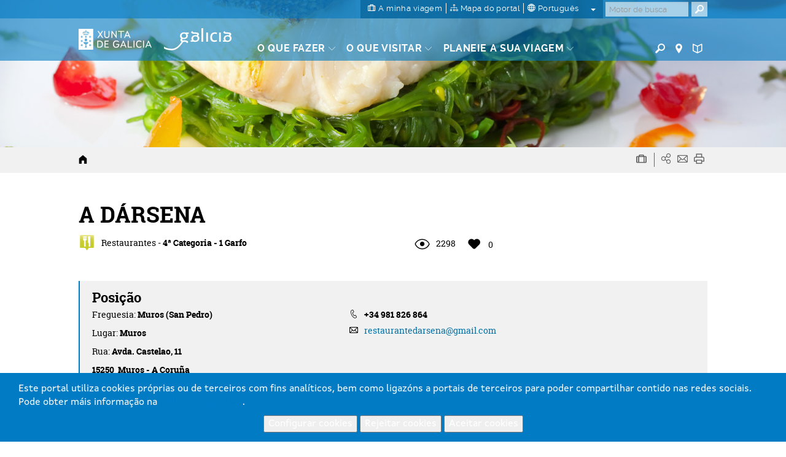

--- FILE ---
content_type: text/html; charset=utf-8
request_url: https://www.google.com/recaptcha/api2/anchor?ar=1&k=6LcbPg8UAAAAAI-tWxJ4SprqEH5cnYqvjTiMo5cz&co=aHR0cHM6Ly93d3cudHVyaXNtby5nYWw6NDQz&hl=pt&v=PoyoqOPhxBO7pBk68S4YbpHZ&size=normal&anchor-ms=20000&execute-ms=30000&cb=5df3s14ziy35
body_size: 49611
content:
<!DOCTYPE HTML><html dir="ltr" lang="pt"><head><meta http-equiv="Content-Type" content="text/html; charset=UTF-8">
<meta http-equiv="X-UA-Compatible" content="IE=edge">
<title>reCAPTCHA</title>
<style type="text/css">
/* cyrillic-ext */
@font-face {
  font-family: 'Roboto';
  font-style: normal;
  font-weight: 400;
  font-stretch: 100%;
  src: url(//fonts.gstatic.com/s/roboto/v48/KFO7CnqEu92Fr1ME7kSn66aGLdTylUAMa3GUBHMdazTgWw.woff2) format('woff2');
  unicode-range: U+0460-052F, U+1C80-1C8A, U+20B4, U+2DE0-2DFF, U+A640-A69F, U+FE2E-FE2F;
}
/* cyrillic */
@font-face {
  font-family: 'Roboto';
  font-style: normal;
  font-weight: 400;
  font-stretch: 100%;
  src: url(//fonts.gstatic.com/s/roboto/v48/KFO7CnqEu92Fr1ME7kSn66aGLdTylUAMa3iUBHMdazTgWw.woff2) format('woff2');
  unicode-range: U+0301, U+0400-045F, U+0490-0491, U+04B0-04B1, U+2116;
}
/* greek-ext */
@font-face {
  font-family: 'Roboto';
  font-style: normal;
  font-weight: 400;
  font-stretch: 100%;
  src: url(//fonts.gstatic.com/s/roboto/v48/KFO7CnqEu92Fr1ME7kSn66aGLdTylUAMa3CUBHMdazTgWw.woff2) format('woff2');
  unicode-range: U+1F00-1FFF;
}
/* greek */
@font-face {
  font-family: 'Roboto';
  font-style: normal;
  font-weight: 400;
  font-stretch: 100%;
  src: url(//fonts.gstatic.com/s/roboto/v48/KFO7CnqEu92Fr1ME7kSn66aGLdTylUAMa3-UBHMdazTgWw.woff2) format('woff2');
  unicode-range: U+0370-0377, U+037A-037F, U+0384-038A, U+038C, U+038E-03A1, U+03A3-03FF;
}
/* math */
@font-face {
  font-family: 'Roboto';
  font-style: normal;
  font-weight: 400;
  font-stretch: 100%;
  src: url(//fonts.gstatic.com/s/roboto/v48/KFO7CnqEu92Fr1ME7kSn66aGLdTylUAMawCUBHMdazTgWw.woff2) format('woff2');
  unicode-range: U+0302-0303, U+0305, U+0307-0308, U+0310, U+0312, U+0315, U+031A, U+0326-0327, U+032C, U+032F-0330, U+0332-0333, U+0338, U+033A, U+0346, U+034D, U+0391-03A1, U+03A3-03A9, U+03B1-03C9, U+03D1, U+03D5-03D6, U+03F0-03F1, U+03F4-03F5, U+2016-2017, U+2034-2038, U+203C, U+2040, U+2043, U+2047, U+2050, U+2057, U+205F, U+2070-2071, U+2074-208E, U+2090-209C, U+20D0-20DC, U+20E1, U+20E5-20EF, U+2100-2112, U+2114-2115, U+2117-2121, U+2123-214F, U+2190, U+2192, U+2194-21AE, U+21B0-21E5, U+21F1-21F2, U+21F4-2211, U+2213-2214, U+2216-22FF, U+2308-230B, U+2310, U+2319, U+231C-2321, U+2336-237A, U+237C, U+2395, U+239B-23B7, U+23D0, U+23DC-23E1, U+2474-2475, U+25AF, U+25B3, U+25B7, U+25BD, U+25C1, U+25CA, U+25CC, U+25FB, U+266D-266F, U+27C0-27FF, U+2900-2AFF, U+2B0E-2B11, U+2B30-2B4C, U+2BFE, U+3030, U+FF5B, U+FF5D, U+1D400-1D7FF, U+1EE00-1EEFF;
}
/* symbols */
@font-face {
  font-family: 'Roboto';
  font-style: normal;
  font-weight: 400;
  font-stretch: 100%;
  src: url(//fonts.gstatic.com/s/roboto/v48/KFO7CnqEu92Fr1ME7kSn66aGLdTylUAMaxKUBHMdazTgWw.woff2) format('woff2');
  unicode-range: U+0001-000C, U+000E-001F, U+007F-009F, U+20DD-20E0, U+20E2-20E4, U+2150-218F, U+2190, U+2192, U+2194-2199, U+21AF, U+21E6-21F0, U+21F3, U+2218-2219, U+2299, U+22C4-22C6, U+2300-243F, U+2440-244A, U+2460-24FF, U+25A0-27BF, U+2800-28FF, U+2921-2922, U+2981, U+29BF, U+29EB, U+2B00-2BFF, U+4DC0-4DFF, U+FFF9-FFFB, U+10140-1018E, U+10190-1019C, U+101A0, U+101D0-101FD, U+102E0-102FB, U+10E60-10E7E, U+1D2C0-1D2D3, U+1D2E0-1D37F, U+1F000-1F0FF, U+1F100-1F1AD, U+1F1E6-1F1FF, U+1F30D-1F30F, U+1F315, U+1F31C, U+1F31E, U+1F320-1F32C, U+1F336, U+1F378, U+1F37D, U+1F382, U+1F393-1F39F, U+1F3A7-1F3A8, U+1F3AC-1F3AF, U+1F3C2, U+1F3C4-1F3C6, U+1F3CA-1F3CE, U+1F3D4-1F3E0, U+1F3ED, U+1F3F1-1F3F3, U+1F3F5-1F3F7, U+1F408, U+1F415, U+1F41F, U+1F426, U+1F43F, U+1F441-1F442, U+1F444, U+1F446-1F449, U+1F44C-1F44E, U+1F453, U+1F46A, U+1F47D, U+1F4A3, U+1F4B0, U+1F4B3, U+1F4B9, U+1F4BB, U+1F4BF, U+1F4C8-1F4CB, U+1F4D6, U+1F4DA, U+1F4DF, U+1F4E3-1F4E6, U+1F4EA-1F4ED, U+1F4F7, U+1F4F9-1F4FB, U+1F4FD-1F4FE, U+1F503, U+1F507-1F50B, U+1F50D, U+1F512-1F513, U+1F53E-1F54A, U+1F54F-1F5FA, U+1F610, U+1F650-1F67F, U+1F687, U+1F68D, U+1F691, U+1F694, U+1F698, U+1F6AD, U+1F6B2, U+1F6B9-1F6BA, U+1F6BC, U+1F6C6-1F6CF, U+1F6D3-1F6D7, U+1F6E0-1F6EA, U+1F6F0-1F6F3, U+1F6F7-1F6FC, U+1F700-1F7FF, U+1F800-1F80B, U+1F810-1F847, U+1F850-1F859, U+1F860-1F887, U+1F890-1F8AD, U+1F8B0-1F8BB, U+1F8C0-1F8C1, U+1F900-1F90B, U+1F93B, U+1F946, U+1F984, U+1F996, U+1F9E9, U+1FA00-1FA6F, U+1FA70-1FA7C, U+1FA80-1FA89, U+1FA8F-1FAC6, U+1FACE-1FADC, U+1FADF-1FAE9, U+1FAF0-1FAF8, U+1FB00-1FBFF;
}
/* vietnamese */
@font-face {
  font-family: 'Roboto';
  font-style: normal;
  font-weight: 400;
  font-stretch: 100%;
  src: url(//fonts.gstatic.com/s/roboto/v48/KFO7CnqEu92Fr1ME7kSn66aGLdTylUAMa3OUBHMdazTgWw.woff2) format('woff2');
  unicode-range: U+0102-0103, U+0110-0111, U+0128-0129, U+0168-0169, U+01A0-01A1, U+01AF-01B0, U+0300-0301, U+0303-0304, U+0308-0309, U+0323, U+0329, U+1EA0-1EF9, U+20AB;
}
/* latin-ext */
@font-face {
  font-family: 'Roboto';
  font-style: normal;
  font-weight: 400;
  font-stretch: 100%;
  src: url(//fonts.gstatic.com/s/roboto/v48/KFO7CnqEu92Fr1ME7kSn66aGLdTylUAMa3KUBHMdazTgWw.woff2) format('woff2');
  unicode-range: U+0100-02BA, U+02BD-02C5, U+02C7-02CC, U+02CE-02D7, U+02DD-02FF, U+0304, U+0308, U+0329, U+1D00-1DBF, U+1E00-1E9F, U+1EF2-1EFF, U+2020, U+20A0-20AB, U+20AD-20C0, U+2113, U+2C60-2C7F, U+A720-A7FF;
}
/* latin */
@font-face {
  font-family: 'Roboto';
  font-style: normal;
  font-weight: 400;
  font-stretch: 100%;
  src: url(//fonts.gstatic.com/s/roboto/v48/KFO7CnqEu92Fr1ME7kSn66aGLdTylUAMa3yUBHMdazQ.woff2) format('woff2');
  unicode-range: U+0000-00FF, U+0131, U+0152-0153, U+02BB-02BC, U+02C6, U+02DA, U+02DC, U+0304, U+0308, U+0329, U+2000-206F, U+20AC, U+2122, U+2191, U+2193, U+2212, U+2215, U+FEFF, U+FFFD;
}
/* cyrillic-ext */
@font-face {
  font-family: 'Roboto';
  font-style: normal;
  font-weight: 500;
  font-stretch: 100%;
  src: url(//fonts.gstatic.com/s/roboto/v48/KFO7CnqEu92Fr1ME7kSn66aGLdTylUAMa3GUBHMdazTgWw.woff2) format('woff2');
  unicode-range: U+0460-052F, U+1C80-1C8A, U+20B4, U+2DE0-2DFF, U+A640-A69F, U+FE2E-FE2F;
}
/* cyrillic */
@font-face {
  font-family: 'Roboto';
  font-style: normal;
  font-weight: 500;
  font-stretch: 100%;
  src: url(//fonts.gstatic.com/s/roboto/v48/KFO7CnqEu92Fr1ME7kSn66aGLdTylUAMa3iUBHMdazTgWw.woff2) format('woff2');
  unicode-range: U+0301, U+0400-045F, U+0490-0491, U+04B0-04B1, U+2116;
}
/* greek-ext */
@font-face {
  font-family: 'Roboto';
  font-style: normal;
  font-weight: 500;
  font-stretch: 100%;
  src: url(//fonts.gstatic.com/s/roboto/v48/KFO7CnqEu92Fr1ME7kSn66aGLdTylUAMa3CUBHMdazTgWw.woff2) format('woff2');
  unicode-range: U+1F00-1FFF;
}
/* greek */
@font-face {
  font-family: 'Roboto';
  font-style: normal;
  font-weight: 500;
  font-stretch: 100%;
  src: url(//fonts.gstatic.com/s/roboto/v48/KFO7CnqEu92Fr1ME7kSn66aGLdTylUAMa3-UBHMdazTgWw.woff2) format('woff2');
  unicode-range: U+0370-0377, U+037A-037F, U+0384-038A, U+038C, U+038E-03A1, U+03A3-03FF;
}
/* math */
@font-face {
  font-family: 'Roboto';
  font-style: normal;
  font-weight: 500;
  font-stretch: 100%;
  src: url(//fonts.gstatic.com/s/roboto/v48/KFO7CnqEu92Fr1ME7kSn66aGLdTylUAMawCUBHMdazTgWw.woff2) format('woff2');
  unicode-range: U+0302-0303, U+0305, U+0307-0308, U+0310, U+0312, U+0315, U+031A, U+0326-0327, U+032C, U+032F-0330, U+0332-0333, U+0338, U+033A, U+0346, U+034D, U+0391-03A1, U+03A3-03A9, U+03B1-03C9, U+03D1, U+03D5-03D6, U+03F0-03F1, U+03F4-03F5, U+2016-2017, U+2034-2038, U+203C, U+2040, U+2043, U+2047, U+2050, U+2057, U+205F, U+2070-2071, U+2074-208E, U+2090-209C, U+20D0-20DC, U+20E1, U+20E5-20EF, U+2100-2112, U+2114-2115, U+2117-2121, U+2123-214F, U+2190, U+2192, U+2194-21AE, U+21B0-21E5, U+21F1-21F2, U+21F4-2211, U+2213-2214, U+2216-22FF, U+2308-230B, U+2310, U+2319, U+231C-2321, U+2336-237A, U+237C, U+2395, U+239B-23B7, U+23D0, U+23DC-23E1, U+2474-2475, U+25AF, U+25B3, U+25B7, U+25BD, U+25C1, U+25CA, U+25CC, U+25FB, U+266D-266F, U+27C0-27FF, U+2900-2AFF, U+2B0E-2B11, U+2B30-2B4C, U+2BFE, U+3030, U+FF5B, U+FF5D, U+1D400-1D7FF, U+1EE00-1EEFF;
}
/* symbols */
@font-face {
  font-family: 'Roboto';
  font-style: normal;
  font-weight: 500;
  font-stretch: 100%;
  src: url(//fonts.gstatic.com/s/roboto/v48/KFO7CnqEu92Fr1ME7kSn66aGLdTylUAMaxKUBHMdazTgWw.woff2) format('woff2');
  unicode-range: U+0001-000C, U+000E-001F, U+007F-009F, U+20DD-20E0, U+20E2-20E4, U+2150-218F, U+2190, U+2192, U+2194-2199, U+21AF, U+21E6-21F0, U+21F3, U+2218-2219, U+2299, U+22C4-22C6, U+2300-243F, U+2440-244A, U+2460-24FF, U+25A0-27BF, U+2800-28FF, U+2921-2922, U+2981, U+29BF, U+29EB, U+2B00-2BFF, U+4DC0-4DFF, U+FFF9-FFFB, U+10140-1018E, U+10190-1019C, U+101A0, U+101D0-101FD, U+102E0-102FB, U+10E60-10E7E, U+1D2C0-1D2D3, U+1D2E0-1D37F, U+1F000-1F0FF, U+1F100-1F1AD, U+1F1E6-1F1FF, U+1F30D-1F30F, U+1F315, U+1F31C, U+1F31E, U+1F320-1F32C, U+1F336, U+1F378, U+1F37D, U+1F382, U+1F393-1F39F, U+1F3A7-1F3A8, U+1F3AC-1F3AF, U+1F3C2, U+1F3C4-1F3C6, U+1F3CA-1F3CE, U+1F3D4-1F3E0, U+1F3ED, U+1F3F1-1F3F3, U+1F3F5-1F3F7, U+1F408, U+1F415, U+1F41F, U+1F426, U+1F43F, U+1F441-1F442, U+1F444, U+1F446-1F449, U+1F44C-1F44E, U+1F453, U+1F46A, U+1F47D, U+1F4A3, U+1F4B0, U+1F4B3, U+1F4B9, U+1F4BB, U+1F4BF, U+1F4C8-1F4CB, U+1F4D6, U+1F4DA, U+1F4DF, U+1F4E3-1F4E6, U+1F4EA-1F4ED, U+1F4F7, U+1F4F9-1F4FB, U+1F4FD-1F4FE, U+1F503, U+1F507-1F50B, U+1F50D, U+1F512-1F513, U+1F53E-1F54A, U+1F54F-1F5FA, U+1F610, U+1F650-1F67F, U+1F687, U+1F68D, U+1F691, U+1F694, U+1F698, U+1F6AD, U+1F6B2, U+1F6B9-1F6BA, U+1F6BC, U+1F6C6-1F6CF, U+1F6D3-1F6D7, U+1F6E0-1F6EA, U+1F6F0-1F6F3, U+1F6F7-1F6FC, U+1F700-1F7FF, U+1F800-1F80B, U+1F810-1F847, U+1F850-1F859, U+1F860-1F887, U+1F890-1F8AD, U+1F8B0-1F8BB, U+1F8C0-1F8C1, U+1F900-1F90B, U+1F93B, U+1F946, U+1F984, U+1F996, U+1F9E9, U+1FA00-1FA6F, U+1FA70-1FA7C, U+1FA80-1FA89, U+1FA8F-1FAC6, U+1FACE-1FADC, U+1FADF-1FAE9, U+1FAF0-1FAF8, U+1FB00-1FBFF;
}
/* vietnamese */
@font-face {
  font-family: 'Roboto';
  font-style: normal;
  font-weight: 500;
  font-stretch: 100%;
  src: url(//fonts.gstatic.com/s/roboto/v48/KFO7CnqEu92Fr1ME7kSn66aGLdTylUAMa3OUBHMdazTgWw.woff2) format('woff2');
  unicode-range: U+0102-0103, U+0110-0111, U+0128-0129, U+0168-0169, U+01A0-01A1, U+01AF-01B0, U+0300-0301, U+0303-0304, U+0308-0309, U+0323, U+0329, U+1EA0-1EF9, U+20AB;
}
/* latin-ext */
@font-face {
  font-family: 'Roboto';
  font-style: normal;
  font-weight: 500;
  font-stretch: 100%;
  src: url(//fonts.gstatic.com/s/roboto/v48/KFO7CnqEu92Fr1ME7kSn66aGLdTylUAMa3KUBHMdazTgWw.woff2) format('woff2');
  unicode-range: U+0100-02BA, U+02BD-02C5, U+02C7-02CC, U+02CE-02D7, U+02DD-02FF, U+0304, U+0308, U+0329, U+1D00-1DBF, U+1E00-1E9F, U+1EF2-1EFF, U+2020, U+20A0-20AB, U+20AD-20C0, U+2113, U+2C60-2C7F, U+A720-A7FF;
}
/* latin */
@font-face {
  font-family: 'Roboto';
  font-style: normal;
  font-weight: 500;
  font-stretch: 100%;
  src: url(//fonts.gstatic.com/s/roboto/v48/KFO7CnqEu92Fr1ME7kSn66aGLdTylUAMa3yUBHMdazQ.woff2) format('woff2');
  unicode-range: U+0000-00FF, U+0131, U+0152-0153, U+02BB-02BC, U+02C6, U+02DA, U+02DC, U+0304, U+0308, U+0329, U+2000-206F, U+20AC, U+2122, U+2191, U+2193, U+2212, U+2215, U+FEFF, U+FFFD;
}
/* cyrillic-ext */
@font-face {
  font-family: 'Roboto';
  font-style: normal;
  font-weight: 900;
  font-stretch: 100%;
  src: url(//fonts.gstatic.com/s/roboto/v48/KFO7CnqEu92Fr1ME7kSn66aGLdTylUAMa3GUBHMdazTgWw.woff2) format('woff2');
  unicode-range: U+0460-052F, U+1C80-1C8A, U+20B4, U+2DE0-2DFF, U+A640-A69F, U+FE2E-FE2F;
}
/* cyrillic */
@font-face {
  font-family: 'Roboto';
  font-style: normal;
  font-weight: 900;
  font-stretch: 100%;
  src: url(//fonts.gstatic.com/s/roboto/v48/KFO7CnqEu92Fr1ME7kSn66aGLdTylUAMa3iUBHMdazTgWw.woff2) format('woff2');
  unicode-range: U+0301, U+0400-045F, U+0490-0491, U+04B0-04B1, U+2116;
}
/* greek-ext */
@font-face {
  font-family: 'Roboto';
  font-style: normal;
  font-weight: 900;
  font-stretch: 100%;
  src: url(//fonts.gstatic.com/s/roboto/v48/KFO7CnqEu92Fr1ME7kSn66aGLdTylUAMa3CUBHMdazTgWw.woff2) format('woff2');
  unicode-range: U+1F00-1FFF;
}
/* greek */
@font-face {
  font-family: 'Roboto';
  font-style: normal;
  font-weight: 900;
  font-stretch: 100%;
  src: url(//fonts.gstatic.com/s/roboto/v48/KFO7CnqEu92Fr1ME7kSn66aGLdTylUAMa3-UBHMdazTgWw.woff2) format('woff2');
  unicode-range: U+0370-0377, U+037A-037F, U+0384-038A, U+038C, U+038E-03A1, U+03A3-03FF;
}
/* math */
@font-face {
  font-family: 'Roboto';
  font-style: normal;
  font-weight: 900;
  font-stretch: 100%;
  src: url(//fonts.gstatic.com/s/roboto/v48/KFO7CnqEu92Fr1ME7kSn66aGLdTylUAMawCUBHMdazTgWw.woff2) format('woff2');
  unicode-range: U+0302-0303, U+0305, U+0307-0308, U+0310, U+0312, U+0315, U+031A, U+0326-0327, U+032C, U+032F-0330, U+0332-0333, U+0338, U+033A, U+0346, U+034D, U+0391-03A1, U+03A3-03A9, U+03B1-03C9, U+03D1, U+03D5-03D6, U+03F0-03F1, U+03F4-03F5, U+2016-2017, U+2034-2038, U+203C, U+2040, U+2043, U+2047, U+2050, U+2057, U+205F, U+2070-2071, U+2074-208E, U+2090-209C, U+20D0-20DC, U+20E1, U+20E5-20EF, U+2100-2112, U+2114-2115, U+2117-2121, U+2123-214F, U+2190, U+2192, U+2194-21AE, U+21B0-21E5, U+21F1-21F2, U+21F4-2211, U+2213-2214, U+2216-22FF, U+2308-230B, U+2310, U+2319, U+231C-2321, U+2336-237A, U+237C, U+2395, U+239B-23B7, U+23D0, U+23DC-23E1, U+2474-2475, U+25AF, U+25B3, U+25B7, U+25BD, U+25C1, U+25CA, U+25CC, U+25FB, U+266D-266F, U+27C0-27FF, U+2900-2AFF, U+2B0E-2B11, U+2B30-2B4C, U+2BFE, U+3030, U+FF5B, U+FF5D, U+1D400-1D7FF, U+1EE00-1EEFF;
}
/* symbols */
@font-face {
  font-family: 'Roboto';
  font-style: normal;
  font-weight: 900;
  font-stretch: 100%;
  src: url(//fonts.gstatic.com/s/roboto/v48/KFO7CnqEu92Fr1ME7kSn66aGLdTylUAMaxKUBHMdazTgWw.woff2) format('woff2');
  unicode-range: U+0001-000C, U+000E-001F, U+007F-009F, U+20DD-20E0, U+20E2-20E4, U+2150-218F, U+2190, U+2192, U+2194-2199, U+21AF, U+21E6-21F0, U+21F3, U+2218-2219, U+2299, U+22C4-22C6, U+2300-243F, U+2440-244A, U+2460-24FF, U+25A0-27BF, U+2800-28FF, U+2921-2922, U+2981, U+29BF, U+29EB, U+2B00-2BFF, U+4DC0-4DFF, U+FFF9-FFFB, U+10140-1018E, U+10190-1019C, U+101A0, U+101D0-101FD, U+102E0-102FB, U+10E60-10E7E, U+1D2C0-1D2D3, U+1D2E0-1D37F, U+1F000-1F0FF, U+1F100-1F1AD, U+1F1E6-1F1FF, U+1F30D-1F30F, U+1F315, U+1F31C, U+1F31E, U+1F320-1F32C, U+1F336, U+1F378, U+1F37D, U+1F382, U+1F393-1F39F, U+1F3A7-1F3A8, U+1F3AC-1F3AF, U+1F3C2, U+1F3C4-1F3C6, U+1F3CA-1F3CE, U+1F3D4-1F3E0, U+1F3ED, U+1F3F1-1F3F3, U+1F3F5-1F3F7, U+1F408, U+1F415, U+1F41F, U+1F426, U+1F43F, U+1F441-1F442, U+1F444, U+1F446-1F449, U+1F44C-1F44E, U+1F453, U+1F46A, U+1F47D, U+1F4A3, U+1F4B0, U+1F4B3, U+1F4B9, U+1F4BB, U+1F4BF, U+1F4C8-1F4CB, U+1F4D6, U+1F4DA, U+1F4DF, U+1F4E3-1F4E6, U+1F4EA-1F4ED, U+1F4F7, U+1F4F9-1F4FB, U+1F4FD-1F4FE, U+1F503, U+1F507-1F50B, U+1F50D, U+1F512-1F513, U+1F53E-1F54A, U+1F54F-1F5FA, U+1F610, U+1F650-1F67F, U+1F687, U+1F68D, U+1F691, U+1F694, U+1F698, U+1F6AD, U+1F6B2, U+1F6B9-1F6BA, U+1F6BC, U+1F6C6-1F6CF, U+1F6D3-1F6D7, U+1F6E0-1F6EA, U+1F6F0-1F6F3, U+1F6F7-1F6FC, U+1F700-1F7FF, U+1F800-1F80B, U+1F810-1F847, U+1F850-1F859, U+1F860-1F887, U+1F890-1F8AD, U+1F8B0-1F8BB, U+1F8C0-1F8C1, U+1F900-1F90B, U+1F93B, U+1F946, U+1F984, U+1F996, U+1F9E9, U+1FA00-1FA6F, U+1FA70-1FA7C, U+1FA80-1FA89, U+1FA8F-1FAC6, U+1FACE-1FADC, U+1FADF-1FAE9, U+1FAF0-1FAF8, U+1FB00-1FBFF;
}
/* vietnamese */
@font-face {
  font-family: 'Roboto';
  font-style: normal;
  font-weight: 900;
  font-stretch: 100%;
  src: url(//fonts.gstatic.com/s/roboto/v48/KFO7CnqEu92Fr1ME7kSn66aGLdTylUAMa3OUBHMdazTgWw.woff2) format('woff2');
  unicode-range: U+0102-0103, U+0110-0111, U+0128-0129, U+0168-0169, U+01A0-01A1, U+01AF-01B0, U+0300-0301, U+0303-0304, U+0308-0309, U+0323, U+0329, U+1EA0-1EF9, U+20AB;
}
/* latin-ext */
@font-face {
  font-family: 'Roboto';
  font-style: normal;
  font-weight: 900;
  font-stretch: 100%;
  src: url(//fonts.gstatic.com/s/roboto/v48/KFO7CnqEu92Fr1ME7kSn66aGLdTylUAMa3KUBHMdazTgWw.woff2) format('woff2');
  unicode-range: U+0100-02BA, U+02BD-02C5, U+02C7-02CC, U+02CE-02D7, U+02DD-02FF, U+0304, U+0308, U+0329, U+1D00-1DBF, U+1E00-1E9F, U+1EF2-1EFF, U+2020, U+20A0-20AB, U+20AD-20C0, U+2113, U+2C60-2C7F, U+A720-A7FF;
}
/* latin */
@font-face {
  font-family: 'Roboto';
  font-style: normal;
  font-weight: 900;
  font-stretch: 100%;
  src: url(//fonts.gstatic.com/s/roboto/v48/KFO7CnqEu92Fr1ME7kSn66aGLdTylUAMa3yUBHMdazQ.woff2) format('woff2');
  unicode-range: U+0000-00FF, U+0131, U+0152-0153, U+02BB-02BC, U+02C6, U+02DA, U+02DC, U+0304, U+0308, U+0329, U+2000-206F, U+20AC, U+2122, U+2191, U+2193, U+2212, U+2215, U+FEFF, U+FFFD;
}

</style>
<link rel="stylesheet" type="text/css" href="https://www.gstatic.com/recaptcha/releases/PoyoqOPhxBO7pBk68S4YbpHZ/styles__ltr.css">
<script nonce="ZjFEToqGDkR-Pn8KOLCUpA" type="text/javascript">window['__recaptcha_api'] = 'https://www.google.com/recaptcha/api2/';</script>
<script type="text/javascript" src="https://www.gstatic.com/recaptcha/releases/PoyoqOPhxBO7pBk68S4YbpHZ/recaptcha__pt.js" nonce="ZjFEToqGDkR-Pn8KOLCUpA">
      
    </script></head>
<body><div id="rc-anchor-alert" class="rc-anchor-alert"></div>
<input type="hidden" id="recaptcha-token" value="[base64]">
<script type="text/javascript" nonce="ZjFEToqGDkR-Pn8KOLCUpA">
      recaptcha.anchor.Main.init("[\x22ainput\x22,[\x22bgdata\x22,\x22\x22,\[base64]/[base64]/[base64]/[base64]/[base64]/[base64]/[base64]/[base64]/[base64]/[base64]\\u003d\x22,\[base64]\\u003d\\u003d\x22,\x22TcOww7XCicO7FsOdwrnCkV82G8OZN1TChHoIw6bDqyDCn3k9acO2w4UCw4HCsFNtFSXDlsKmw64xEMKSw7LDv8OdWMOBwroYcRjCmVbDiTpWw5TCon5aQcKNI1TDqQ9Jw4BlesKePcK0OcKFcloMwow2wpN/w5Q0w4Rlw7vDpxMpTlwlMsKcw4p4OsODwqTDh8OwLcK5w7rDr3JuHcOiUcKBT3DCvCRkwoRkw47CoWpyZgFCw6vCqWAswoNlA8OPGMOeBSgtCyBqwpzCt2B3wrvCq1fCu1LDgcK2XU7Cqk9WIMOPw7F+w6ACHsOxMksYRsOOV8KYw6xxw4cvNjlLa8O1w6/CncOxL8K9Ei/CqsKYG8KMwp3DoMOlw4YYw5bDvMO2wqpGHCoxwpTDpsOnTU7DpcO8TcOhwr80UMOgQ1NZRQzDm8K7d8K0wqfCkMOycG/CgR3DlWnCpzdYX8OAOsO7wozDj8OEwoVewqpyXHhuB8Ouwo0RLcOhSwPCv8KEbkLDmTcHVEBeNVzCgcKkwpQvOibCicKCWUTDjg/CpcKOw4N1F8Orwq7Ck8KGbsONFXzDicKMwpM3woPCicKdw7HDukLCkm8Tw5kFwr0tw5XCi8K/wofDocOJe8KPLsO8w4h0wqTDvsKLwpVOw6zCkjVeMsKoBcOaZXXCjcKmH0/ClMO0w4cbw5Jnw4MSHcOTZMKsw4kKw5vCgEvDisKnwpjCmMO1GwoKw5IAZMKBasKfbcKUdMOqfA3CtxMhwqPDjMOJwr7CjlZoc8KDTUg4YsOVw65AwpxmO0jDvxRTw5hfw5PCmsKyw50WA8OpwrHCl8O/JWHCocKvw4w4w5xew6EeIMKkw7xtw4N/KBPDux7ChsK/w6Utw7ECw53Cj8KQD8KbXznDksOCFsO/CXrCmsKBHhDDtl5OfRPDmDvDu1kmQcOFGcKbwonDssK0VcKkwro7w5AAUmEZwqEhw5DChMOrYsKLw58owrY9NsKnwqXCjcOVwo0SHcK0w45mwp3CnmjCtsO5w77CocK/[base64]/DkEzDjMKJS8Ouw7YmdsOee8O5w7xiw5kkwovCuMKFRC7DhSjCjxArwpXDjX7CmMOERsO5wp0QasKcKQU6w7s6QcOoURYJRWprwpbDqMKMw4/Dp3AUScKSwpBFFHHDsw9PBcKdSsKjwqlswoNZw6FYwrTDnMKuCcKzQsKnwqbDuG/DrlYCwqDCqMO1CcOpc8O5aMO7VMOQBMK2fMO2GzBkW8OvDhRoCW4JwoNPGcO4w6/CnsOMwpLCrnrCgQLDq8OmVMK+W15CwrISCxllB8Knw5MtGsOEwo7Ct8K/G3EadsKTwprClkpUwqvCuCLCni05w403IBMGw7XDg3VtVUrCiB9+w4bCuizCo1U0w7lwTMOOw5nDhDfDtcK8w7IUwrzDt0Biwo9KRMOodcKzRcKtYF/DpylyUFgSDsObX3Npw73Cn3fDo8KNw6rCg8KvBzAFw61qw5lHZn4Dw4bDuzbCrcO0bwDCrRvCtWnCoMKFE3svPk0ewofDgMOqaMKfwrfCqMKuF8OwRcOKTTbCoMOOGQLCi8OePDFww4UveBhnwp5zwrYoGsKgwr8gw4DCiMOswrA7DUPCi1h3H13DtkfDrMKsw4/DmMOVGMOgwrPDmGtGw4BBa8Kzw4hWX0fCoMOZdsKEwrRxwptWBlcTAcKlw57DvsOpe8KZIsO1wp/CrV5zwrHCp8KUYsOOIizCjjApw6nDlsOkw7bDkcK6wrx5V8OXwp9HEMKySlYmwpzCsnY+SAV9fAXCm1LCozw3dWbCusKnw7FKfcOoFTxuwpJaUMOEw7JIw4vCnXAoVcKpw4RbcMKrw7kOXUwkw6QEwqdHwq3DkcKWwpLCiU9/[base64]/DqhF6NcKIQMO3fxfDmsOwwqY+E8OTPhNVw4ctw7HDtsOwMxXDqmXDusKXOkgAw5rCj8Kpw6jCvcOLwpPCilUwwpvChB3ChsOpFFRIax8mwrTCiMO0w4LCjcK0w58VWiRFe24kwqTDhGXDhlrCgsO+w73DpcKHZF7Dp0HCs8Ohw6/DjcKDwr8lDD/CkhJLGz3CqcO6GGLCm3vCj8ODwpbCoUgnfClrw6fDiiXCmRdCBVtjw6rDjRZhCgZOPsK4RsOiLS7DlsKBZsOlw5YnZFpDwrfCp8OoLsK7HDw/[base64]/Dt0o5dwBMfXLDhkLCgFHCm8Ofwq/Dm8KQS8KfWg56wqLDv3kzBMKAwrXCjhd1dhnDpRAvwqhoJsOtJgTDkcOwC8KeaSEkQgwZNMOLCirCoMO5w5kkHVABwoTCuGB0wrrCrsO1TDoIQQZPw5NAwoPCu8Oow7nCgi3DpcOiBcK7wp3CnRvCjizDhgsYXcOyUDXCm8K/b8Oewqp4wrvCgwrCqMKkwpxWw6FjwqfCpFN0U8KfG3M4wq90w7I2wpzCngQEY8OMw6Jgwr/Du8Ojw4TCmwMOFCXDg8K/w5s7w7DCijI5RsOVKsK4w7FQw5stZ1bDh8OkwqfDoCIbw6LCn0cVw53Dg1V6wr3DhkVRwrplLW3CjkfDhcOAwpfCg8KfwqxMw5jCn8KgcFjDusOVc8K5wpZiw68uw4LCoQAIwrsmwoHDsih/w6nDv8OswpdCfCXDkFglw5DCgGnDrnrDtsO/QMKRIcOjwqnCl8K8wqXCrMKlGcKSwpfDl8Kxw4Rnw6Z6awMib3o1WsO5SSbDoMKSRcKlw4h8OSJxwoFyLsO+XcK5f8Oww5cUwoRyFMOCwrRnMMKqw4Yjw49HbMKFe8K5IsOAEVpywoHDu2LCuMOCwrzDqMKCUMO1EmkTCW41bHhCwqwcQyHDjsOsw4sCIRVYw5MtOF/CrMOsw4DDp3jDi8OnZcOLI8KZwo85bcOXXCAcdFt9VjHDvy/DtsKpWsKNw6XCtcKAcyLCpMKGZyzDqMKOCQc5DsKYUcO9wo/CoS3DjsKAw5bDusOlwo7Do1JpET0vwqQQfHbDs8Kfw5s2w4cGwowZwrfDjsK+KiZ8w6Nzw6vDtDjDhMOfA8OuDMO9woPDtMKHbHs0woMLdC4jB8OWw4TCuBXCi8Kbwoo6S8KFOAElw7TDtV3DuR/[base64]/wq7Dk8Kiw4pVLsOCSsKYYsK5dMKSwq0cwpsJw73Cu1cKwoHCkyR9wqjDtwxow6nCkEJUXEBaYcKYw7w7HMKvO8OLYsOeH8OcW2olwqhhDA/DrcOMwq/Dk07CmVEaw4ZFbsOxCsKJw7fDhW15AMKOw4TCvWIxw7HCk8K1wogxw7PDlsKELgbDj8Orenwmw6/[base64]/IsOKNFDDrMKpwoHDswbDoMOMwoMMw49vWcOFXcKRw4TDhsKoZx3Cp8OVw6/ClMOAGBXCqljDnyRAwrIRwpfCnMOiR1TDiRXCmcOdJzfCrMOIwosdCMOGw4oHw6MiGBgDUcKNNUjCl8OTw4ANw7vCiMKGwosIKELDv3/[base64]/CrcKYw7toYi3DqHtiPw3DjlAQwpfDumTCokjCswF4wq0GwovCtE1+P3kKWMKKGlctY8Ktwo9QwokRwphUwqw7bknDmUJQeMKfesKSwr7CuMOIw6fCmXEQbcOWw4UuZ8OxCXc7W2Y/woQcwp9PwrLDkMOxBcOZw4HDlcKiTgInflXDp8O6wqQow7E4wrPDsRHCvcKnwr1UwrvChyfCqcOfGAVBP3HDu8K2YTsOwqrDqgjCgsKfw6VmLgE4woQjdsO/[base64]/CrgDCv2Baw7txw7jDplgMFcO/VsK3wot2wrcWwpJswrbDm8KRwo3Cpz/DmMKtZCLDm8O3OMKQRWbDqTMPwpsDIsKCw4PCo8OQw7VpwqV4wpE/bxvDhErDuQEhw6XDo8OpNsK+LlFtw408wobDtcKTwr7ChcO7w7rCt8KXw5orw6oXKBAEwpgHQsOSw4bDnzRCPToBecOhw6vDn8OnAh7DvX3DtFE9JMKnwrDDmsOdwpfDvHFpwozCucOhQ8O5wq9ENwzCmsOtMgYfw5bDlRvDuyB5wppgG2QbTGvDvl/CgsKuJCzDi8KbwrUQesOawobDuMO4w5DCpsKdwq/Dj0bDg1HDtcOAXFzDr8OvQxzCuMO5wr3CsG/DpcKDHD/ClsOJY8KGwqTCvQ7DriRVw7VHB2XCmMOJMcO8aMOtfcKgT8Ohwq8CW0TCjznDhMODNcKqw67DiBTCnzY5w4fCjcKPwr3CtcK/YSLCu8OCwr43HAPCksKALVNoFHLDqcKQRi8uNcOLNsK9NsKww5TCqcOQNMOsW8Oewr1gSw3Ci8O3wonDlsO+wo5Qw4LCjQ1MesO7PyXDm8OpDgkIw413woYLBcKRw6Z8wqJBwq7Chk7DuMKcRsKgwqN4wqJ/w4fCpDhqw4DDkl3DnMOvwp1ucQRNwqDDs2Nvw75uWMODwqDCr09hwoTDosK4JsO1JQbChHfCjF9Kw5trwpYlVsOAViYswofCocOQwoXDiMKkwofDmMOiFsKtf8KlwrfCu8KDw53DjMKQJsOXwrkbwoFMIcKNwqnDscOUw7vCrMKHw7rCvSFVwr7Cj0VmDjDCii/CoQIUwr3CusO0T8KNwqTDiMKQw59NXkbCvjjCv8Kuw7PCrDIUwp0aXcOtw5rCp8Krw4XDkcKGDcOTV8O+w6bCkcOZw6nCnVnDtkAEwozCuzHCrQ92w4XCsDhmwrjDvR9kwpDCo0rDtkrDrMOPWMKrKsOgY8KZw5JqwqrCj3DCmsOLw5YxwpoaMAEkwp1/Kipow5p8woNrw4Mww5zDgcOISsOAwpLDhsKLccO+LWEpJcKUdzzDj0bDkAfCgsKUEsODKcObwog5w6bChGXCpsKgwqvDlcK8OWZKw6wmwo/DkcOlwqI3JzU/S8KBLRfCrcO2Og/DmMKsF8KOR2zCgAIXU8OIw6/[base64]/CkMOewpbDmSjDncKBKifDsSDCr2ZPcsONCizDtcOew60rwpzDgAYQD3R4OcKswoBUdcKMw64CeAPCv8KhXG7DlMOYw6Z3w4/[base64]/wrxTwqbCrcO8CcK6ScOdXW5lfX8CKcKiw48Ww5o2OWsWVsKXD3sXfgfDpyggXMOOIk0TXcKRcnPCl0rDmU4dw6g8w4/DksOFwqpewr/DiWAkKCs6wojDosOMwrHCvxzDoXzDsMO2w7AYw73ClgcQwpbCgw/DtcK/woHDuGo5wrcpw5dSw6DDk3/DtTLDklvDscKGKhvDocKcwoPDslAywqMzLcKLw41UPcKuV8ORwqfCuMOOLGvDhsKpw5kIw5JPw5TCkAJdZ3fDm8O3w5nCvi9PZ8ONw5TCk8K1IhPDj8Oowrl4S8Opw4UnBcKvw7EWGMK2cT/CksK8KMOpS0vDh0dlwqJvYWbCmMKYwqHDvsO0worDh8OATGoNwq7Dv8K2wrE1Zz7DvsONYkHDqcOuSQrDu8OCw5sGQMOgaMKGwrUvXn/DpMKYw4HDlifCn8K3w67ChF3CqcKYw4IJe2FDOgw2wrvDvcOEdRLDnVIFUMO9wqxUw7U3wqR6H0jDgsOMLG3CrcK3H8OGw4TDnTVqw4vCsllGw6VcwqvDo1TDi8OUwrAHD8K2woHDm8Ovw7DCjsOgwrxnNT/DlAJKKMOpwq7Ck8O7w4/DrsOVwqvCgcKTcsKZdWnCtsKnwpJGJQV5KsKeY1TCosK/w5HDmcOWYsOgw6nDnivCk8KQwqnDj1l+w4vChcKrHsKKBsOTRlRNFsOtTzJybATCgXRtw4JxDSFkK8O4w4/Dn3PDj0fCjcOgW8OROcOhwqnCocKwwrnCkwsmw5l8w4gAUlcTwrrDp8KaaUwYDMOYwrlRQMKPwqfCrzfDlMKOKcKPasKWAcKXccK5w5tOwqYIw5RMw5M+wpI9TxPDuwTCjHYUw44gw4sFJn/CosKrwp/CkMOFNG7DuyfDosK5wqrCmglIw5LDocKAM8KfbMOOwrPDt0tjwo7CqivDpsOWwpbCvcO5D8KwEgs3w7jCsCJOw4I1wqtROU5WaGHDrMOLwrBDZwtWw4XDohzCiSfCkBtlO0d1bgg1wo9Cw7HCmMOqwo/CqsKzP8Obw5oqwqQPw6EiwqDDlsOhwrzDuMK8dMK9OjwdcypQXcO8w6pPwrkOwpclw7rCoxYgfnJKbsOBI8KQTk7CrMKEZ2xUwq7CpcOvwo7ChG7Dl0/CosOwwpnClMKKw4MXwr3DqsOJwpDCnlhuKsKywrjDtcKJw7ABSsOOw5/[base64]/DjTXCssO+w7kaOcO/CQ7CgMKyOGZdTsKxwrvCnxHCnMO/Gl86wpLDn3TDscO8w7LDvMO/[base64]/[base64]/[base64]/LcKTA8Kyw6LCr8KaGMOYwrvDr04ocT3DtnTDhAfCrMK2wpxUwpwFwpwjCMKKwq1Vw5B7ElXCrsObwrzCp8OAwrTDlcOLwrPDtmvCnMKww4hTw6s/w7fDm0vCsRnCuCgSRcOIw49Pw4jDvg3Cp0LCvSZvCR7DkADDg2AWwpcmc1/CkMObw7PDqMOxwpdGLsODKcOBD8OTV8K9wqA1w5oYUsO3w4QiwqnDiFAqJMONYMOuPMKBLAXDs8KQGUPDqMKZwojCiQfDuFU+AMKzw4/Di39BNjwswq3CpcOcw50tw482w6jCrh83w5XDr8OlwqgNHHzDuMKxZ2NjFy7DvcKTwpYiw7FbSsK5XUnCqnQUdcKhw7LDvUFWPmMuwrXCpxddw5Ynw4LCojXCh2E4ZMKbSEjCqsKTwpsJZD/DlDHCgQpqwo7CoMKnf8Omwp1ywqDCi8OxOkkvGsKRw5HCusK/M8OOaCDCiVQ1acKZw5rCnjpKw5QHwpE7c0DDpcOjXDPDglB3dMOUw6E5ZlDCln/DrcKRw6LDohLCmMKXw4J7woLDhwdvBi0EOldew7A+w6zCoS/ClQfDr0VAw6hEBn8VJzLDmsO3csOQwr0XNyp/SzfDocKHbUBXQGAKQMOfS8OMAyx/HS7Cj8OZTsKjLhx9cjsLVTwVw67DtzVRJcKJwoLClzHCqFFSwpgZwo0URWEnw6jCn1TCmFDDmcKBw7JDw4RKY8OZw7d1wrzCv8K2IljDqcOoUMKFBMK+w4jDh8OOw5HCjRPDrzcRAyTDkhF+LjrCosOcw4VvwqbCkcKUwoPDmiU6wrc1C1/DpW8CwrjDpiLDrWdiwrbDigTDm1fDn8Ogwr8gKcOdaMKrw7LDqcOPdT0nwoHCrcOULEgNasODNhXDrnhXw4LDhWYBesO5w7wPGm/CnydLw4vCj8KWwowZwpIXwp7Dk8O8w71MVk/Dqyx4wo43w7zCgMO/K8Kxw67DsMOrKwJzwp8/NMKlXTbDg0wtd2rCuMK/cmHDncKjw7bDnjsDwrfCqcO3w6UDwpDCt8KKw5/CtsKpacKHWhIbTMK3wodWTW7CjsK+wo/[base64]/CnWUwQsOwWSNdwr3DgBPCu8KCw7DCvsOow4YNMMOZwp/ChMK0CcOEwow2wonDqMKTwobCusOyIEYLw7p1L2zDsHjDrW7DiAfCqXDDi8OeHRdUw7XDsVDCh2F2cBXCscK7SMOzwp7DrcKiYcOXwqjDhsOAw5dPV2A7S289SxxvwoPDksOAwoPDrEEEYSQFwqXCoyJoc8OgckVmQMO9J0sSey3CicK9woEPMSnCtmbDgF/ChcOQQsKww5IWfcKaw4XDmWLClSHCtn7Dg8KOAxglwpllw53ConDDuxM9w7d3MBIPc8K7PsOKw6nDpMOVV3vCjcKtfcOSw4cAYcKUwqcZw5vDuUQhAcK+JQREY8Kvwr5tw6LCqB/CvWo3EUbDmcKdwp0kwo3DmVzDlMKLw6daw6RKMgnCsyNqwoLCn8KGE8K1w7Fhw5RxV8O4fi05w4vCnF/Di8OYw5wOR0EsfnzCun3DqxA6wpvDujfCm8Ohel/CocKwX3fChcKDElZKwr7DocONwqXCvMOJAnkWFsKvw614D30kwpEYIsKzVcKww7F6YcK1Ax8necOEOsKTw5DCm8Odw4UdRMK7DizCpMKhCCPCqsKBwoXCrV7Co8O7HE1iC8OIw5bCsm1Aw53CpsKdZsO/w4IBNMKJSDLCpcOowp7CjR/CtCItwrc3aXJqwqzCplI5w59PwqDClMO6wrHCrMKgSlZlwolrw68DRcO6VxLCohnCjlhLw5fCs8OfNMOsZmVTwq5LwqPCgSgXcj8zJjJIwrrCqsKmHMO+w7LCuMK5KD8HLBxEESLDlgPDmMObbHTChMOFTMKoScK7w5gHw7tIwo7Cq29bDsO/wrARD8OWw77Ct8OyHMKyRgrCrcO/MATCuMK/[base64]/Cuztywo1vw7ETMMOLwrHDtlYKPERFw4ArHTJCwpHCo0tCw5gcw7ZSwpBPGsOhQHAAwpXDsl/DncOUwqzCi8OAwo5PfjHCqEQcw6DCusO7wokgwocOwqvDo2TDgmjCrsO0QsKDwrkdZh5Xd8O/[base64]/DpMKGdS0AXcKPHlPDtgnCrsKNXsO3LEvCtVnChMKUAcKOwqFUwqfCusKjAnXCnMO8eFtpwrJSQA7DnU3Dhi7DskPCl0tQw7Yqw7sEw4tvw4Y1w5nCr8OQYcKicMKmwqzCnMKjwqRfZ8OWPl/CksKOw7bCh8KKwqM8E2rDhHLCqMOjcAlQw4HDisKmMw3CnnzDqC5Hw6zCncOoaDplZ2Ziwq0Nw6fChjgxwr56c8OXwpYaw64Vw6/CmSRVw7pGwqbDmEVlMMK5D8OzNkrDrUJ2esOgwoF5wrLCmS9cw4V3wok1XcKUw6pEwpDDpsK0wqA6WnzCukzCicOqWFbCrMORN3/Ct8K5wpEtfFYjGRxpw7NPVcKSATp5S3FEPMOxAMOow4sXN3rDpXoZwpUBwplew7HChGDCgMO5eXkFGcO+O3BMHWrDkElhCcKdw6VqScOqdUXCoyoqfgvDpsKmw6nDgMOMwp3CjyzCksK4Pm/Co8KPw6bDgcKcw7N9L2BHw4scL8OCwog8w49tdMKIEW3CvcKzwoHCncO5wpvDgiNEw6wabsOMw5/DqQXDkcOXIsKpw4plw5N8w4UCwq1OZ0PDkkYDwp0jc8OMw5N/[base64]/wqzDj2tVwp3Ci8KBwp4Tw79lw57CoHdBDRvCkcOTecKJwrBjwoDDqDXCgGkow4Apw4jCkhfDoQQUCcOIFi3DqcKYAlbDohY9fMKcwp/DqcOneMKCGTZow55of8Kiw5jChsK9wqTCrsKvW0ILwrfCjHVBCsKOwpDCiwQ/EDzDh8KWwrAPw4zDmHpHB8KzwqTCqDrDqX1jwqjDgMOtw7zDrsO2w6lObcOjPHAHVMKBaUNKcDtVw5DDpwtIwrFvwqtQw5XDiypiwrfCmW0ZwrRwwod/dgTDr8KAwqxjw4EOZD99w69hw5fDmMK9Plp+CGzDqn/CisKIwqHDliYWwppEw5XDqjnDssK7w77CoCNNw7l/[base64]/wrRjNMO0CGgtBsKaLVDDscKKLsKBw7jClArCpjtEGzh9wp/CjXMnVQnCocKuFnjDtcOPw7YpM2vDtGTDscOSwo1Dw6nCssO/STzDr8Oww5MNdcKCwpbDqcOnNR4uRXXDnWsBwpNRfsK7KMO1w74lwocNw4fCocOICsOvw7tpwo3CiMKBwpY4w6DDj27DtsOXKl9owp/CrWYWE8KXR8OnwoPCrMOrw5vDt3LCvcKEA2s9w4bCoUzCpWPCq3XDtcKlwqoGworChsOiwoJWfWpwCsOmEhctwonCpyFrdwVTbcOGecOywrvDki09wp/Dmw5Cw4jDmsKJwqtkwrXCukDDnHHDssKHd8KIJsOZw6R4wqV5wrDDkMObU15ybzvCoMKqw6V2w7DChwM1w7tbMMKlwr7DicKoL8K1wrfDqMK6w4MOwotZOlQ+wpAbOi/CglPDhcOdCVPCikPDkBxYBcOswq/[base64]/ChktEwqh0w4xMw60kw78xw6vCvsOywpouaMKXCQ7DqcKowoZAwqLDhn7DqMO5w7hgE21QwonDucKOw51tJABMw6vCpSjCv8OVWsOdw7nCoX9wwod8w5wmwqTDtsKaw4tYLXrCkCjDoivCgMKPEMKywqsJw7/[base64]/[base64]/DhlN/D3Ufw6Rpw5PCtBrDgEPCpBFkwqzCuWTDkljCoSfDj8O7w6sDw6pfK0rDuMKsw4g/w48+HMKDwr/DqcOKwpjCpCxWwr/CrsK5ZMO2w6fDiMOQw7Zswo3CqsOtw6lBw7fCvcO2wqBBwp/ClTEYwpDDhcOSw4hZw7pWw74sKMK0YAzDrC3DtMKxwoJEwobDqcOaC2HCssK+wqnCi2xnKsKnw6Jzwq/DtMO4dMK2HwnClTPCpB/DnHsDNcKlfRbCssK3wosqwrYZdMOZwoDDuTfDlMODdV/DoVIzVcKyf8K2ZWTDhU7Dr1vDilwzdMKxw6HCsDR0HT8PEEQ6V3hpw4plNALDgnDDlMKmw6jCuGEzaFDDhTE5LF/[base64]/CtGXDvFrCnyjCsMOhw7FKwrTDmsK1wp/CryBLTsKfwpjDpMKHwrk2DR/DhMOBwr0JX8KYw7vCqMKnw7vDocKKw5TDnDTDq8KnwohBw4hvw5teL8OrSsKUwoNIKsOdw6bClcOow483Th45XDDDsQ/CmFvDlVXCslATCcKkS8OJecKwRTQEw5kaex/CrQDDgMKPOsO0wqvCpX53w6RqMsOcRMK9wogKD8KLZcKpRgJlw5IFeXlCD8OQwoTDhEnDsDkLwqnCgMKUfMOsw6LDqhfCocKKJcOwPS1MMcOVV0sCw74XwqgnwpVBw4Qnw7VySMOCwqAhw4bDl8O4wrwGwo3CpHc4N8OgaMKLH8KBw4/[base64]/w7rCssK3w59/A8O7wq0cASrCvcKTwpRXO0vDqUJfw4zCi8Obw4nCsRXDvVvDjcOEwqQWw6x4e1wKwrfCpRnClMOqwr0Tw7rDpMOteMOPw6h8wq5rw6fDgnHCgcKWL3bDrcKNw7zDrcOSAsKYwrwwwpw4Q3IlPTVxMknDq0wgwosCw4/Ck8Kgw4HDkcK4K8OEwoBRN8KeB8Olwp/CkldIZSTCnVLDpm7Dq8Kkw7/[base64]/DicOITsOaa8OsccK6w4nCrsOkBMO2w5dPw5hDeMOew7xaw6o0eXs1wr5nw73CicOzwpluw5/[base64]/CqMOjBcOnwrvCk8Kgw5DDsgXDtcKINjvCqUrDglfCnjVsG8Oyw4fChWnDon9CQVHDg0Vqw6HDmcO/GUQBw71fwr0MwpjDmMKKw7wDwrRxw7DDssKWfsOCW8KzYsOvwqrCnMO0wpkgX8OYZUxLw5jCk8KgY35uJ2c4b3BSwqfCuW1+Qx0UaD/CgwrDqCPDsVU6wqrDrxMjw4zDngfCrcKdw6MAV1I1WMO/enTDucKow5U7PyvDuW4iw63Cl8O/U8O7ZhrDgRFPw4lDw5AIFMOPHcOKw43CosODwrRWPxoHQGTCl0fDgyXDr8K5w4IveMO8wqTCtSxoO0XCox3DjcK+wrvDkAo1w5PChsOUHsOWBFUGw4nDk2gNw7gxa8O6wq7Ds2jCjcOOwrV5MsOkw5HChjTDjw/[base64]/CpQEfwp9eDHXDqQXCnSRrw7I+cTTDhgQvwp5pw5NTAcK+RH9zw683OMObHVwrw5R6w7HCnUQEwqVxw41vw5zDs2lTFQt0EMKCccKjFcKZfG0rfcOpwr/CtMO5w4E9G8KjJcKiw57DqcOZD8Odw4/Ds1tQKcKjekgdXcKwwoBUYWnDssKzwqt3T3JEwp5Od8O9w5ZCfsOtwrTDs2RzdFkSw786wpMONF8/QMO8dcKfJEzDpMONwo7DsllVGMKNRVwQwo7Dn8KxMMO9VcKEwpp7w7LCtBotwqY6fHfDg2Acwpk6E2LCg8O4aixOeVnDs8K/VyjCnR3DhSNgQC5QwrrDtmfDjTFKwqXDrkIFwosew6AUQMOswoRCEk3Dv8KLwrl/BBs4M8Oow4jDuk4jCRbDsTjCqcOGwpFVw7/DrjvDl8KXaMOlwq3CgMONwqZaw6F4w4DDhMOgwqMQw6ZiwoLCt8KfNcO+XMOwVUkQAcOfw7PCj8ODHMKQw5/Dl0LDh8KXFyjDu8O5Cydfwrh6Z8OBRMONJcOiOcKIwq/DrCFNw7ZCw6cWw7Rnw4vCn8ORwqzDtFvDsFXDgGh3OMO3fcOewo5tw4bDpw3DucOnW8OWw4YeTA47w40swrUrasOzw7A2PzIZw7HChEw0c8OZcW/CtAB/w6sqZHXCm8O/ScOuw5XDh3RVw73CqMKTeybDmkkUw5VBAMOaecOLXwdFNcK1w5TDtcOrYxpDRk0awqPCu3bClwbDscK1Tj0gXMKuB8Obw41dAsOywrDCoHXDqVLCgzzDnB9tw4RZMW52w5PDssK4VxLDvsOLw7PCvGAvwrolw4vDpgTCoMKMVcOBwq/DmsKyw7/CknvCg8OIwr9tKV/DvsKHw5nDsD1Xw7RvFhrDiAVSZMKKw67DrEINw558N3LDusKjblIgbn9Zw5TCucOtQl/[base64]/[base64]/DisKfw6XCtGEewoHCm24XOn3ClGjDvHbChcOdRDzCo8K5MBU1w5fCksK2wplVXsKow5EowoAow7MvCwRkbcKKwpRUwoHCiHPDocKORyDCuizDj8K/[base64]/CqMKowpY/FDPCscOHw5nDo3QMPMKyw4PDojh4wocrHngnw508KkfCmXsNw7FRNFJgw5jDhH8zwrNdTcKxcQPDuH3CgsOww6DDm8KGaMOsw4ljwozCh8Kew6pLJ8O0w6PCjcKfPcOtfTvDoMKVCS/DqhVpOcOSw4TCg8OORcOSbcOHw4/Cq3nDjSzCtxTChwjCscOjEg1Tw4B0w57Cv8KeLXzCuUzCm35zw6/CvMK9b8OFw4Iaw5VFwqDCo8KNWcOeAGHCuMK6w5DDil3CimzDscOxwoluGsOKRFIaQcOuOMKHEsKTOVVkPsK5woYMOGDCicODYcOfw5UJwpNKdDFfw4ZCwojDt8KwacKVwrI9w53Dm8K9wqHDvUUYWMKKw63DkU/DhsKDw7dKwot+w4/CjcKIw5DCg2g5w4xhwrwOw7TChAbCglliTCZAKcKMw745TcOPwqvDsVXDr8Odw5JCY8OoUUrClcKvRBZjSScGwqV+wpdhPUDDhcOOUFXDuMKuN0Mowr9GJ8Oow7rCogjCiQjClwbDi8K2wovCoMOpbMKRSG/DmydKw4lvZcOlw4sdw4chLsOcKTLDs8K1YsKnw7HDhsK4WwUyUMK9wqfDmEIrwpHDl0HCmMOXI8OSDAvDgxrDo3/CpcOsNWfDlQ0ww5FmCl9YC8O4w7pCJcKpw77ChkHCoF/DisKLw5jDljZTw5XDhSRfD8Ocwr7Dih7CjQVTw5HCn1MHw77Cn8KkQcOId8KNw6fCrFw9VQrDuWR1wqVwWSnCgAgcwo/[base64]/[base64]/[base64]/DkylzdMO4wphiGx9ORmV1aG1/M3nDokLCiMKzEDjDjwjDoRnCrgLDnRLDgD7CkmXDtsOGMcKxIGDDpcOCXWsNQCRBPhvClnkXaypTdMKCw5DCvMOUWMOLP8Ora8KHJBMRXixjw4bCscKzHF5rwo/[base64]/Dt19zwo0pw59/cXHCjcOhw6XCqMKHcQnCvUfCkcK4OsO+wqJjW2LDpV7CvkMdaMKmw7IvaMOWaVPDhQHDuxUewql8ATzCl8KpwpwKwo3Ds2/[base64]/[base64]/Duw7DjnhyRsOuV8OoCn4wwotfSsOcIcOoeRgpUnDDuVzDsUrChk/DmMOjasOzwozDqhdfwpItXcOWFAnCucOuw6NfY2Vgw7wBw6RBbcO6wrszFmrDixQcwoFzwoBhSG0dw5HDiMKIdyzCsgHCjsKRfMKjN8K7Oi5HQMKkw4DCmcKRwpFka8OCw7RDLiQbOA/DkcKPwo5HwpApdsKew4kEBWl4PBvDjQtzw4rCsMKGw5zCo0VRw6N6SCXCk8KdD0J6wrnCjsKaVmJhK2XDucOow6c3wq/DnsOgEHc5wqdedMODVcK7aCjDggYzw7hlw5jDp8KwOcOjSz8qw7LCiEVSw73CosOUwovCpXsFTQ7ClMKmw5Q9Ky1SYsK/[base64]/DrxkcBUbCtMO+w6HDlE57w5DDk8KtwrR0wq7DosKww6XCnsOpaRgIwpDCoEfDplo0wq3Ch8K6wo5sNMKzw65BE8Klwq0bE8Kkwr/Cs8KkKMOZB8Kyw6/Cj1/DrcKzw7UxI8O7NMK1cMOgwqnCpsO1OcOhbRTDhhw+wrp9w5fDp8OdFcOGAcKnEsKOEDUgaAnCuzbDlMKGQxIEw6wIw6PDkl11Ng/[base64]/d8O0w5zDgcK1CcK7w6FqY8Oud8OlEsK0CTA9wplhwrpnwopRwqnDn2RRwpZAT3vCnF09wp/DqsORFxgEQH5tewDDocOWwojDlixdw7gmTDxJPiZUwr8BSkY0HRoITn/CsCtnw7fDtnfCv8KUw57CpXBHGEV8wqzDlX3DoMObw69Hw6Bhw7vDkcKGwrcwWB7Cv8KzwpUpwrRawrnCv8K6w4DDgGNrWT9Ww5xeDjQVADTDqMKSwqgrTW0WIBRlwp3Dj0jDoUrChW3CugXCsMK/ailWw4PDrBAHw53ClcOCUTPDr8KXK8KpwoRsGcK5w7ZmaxjDrlvCjnfCjhQCw6whw7klf8KOw6kKwohyLANAw53CqzPDiXoww6RURzbCgsKJbwwbw7cKWMORCMOKwoPDs8KfX3BmwocxwqE8FcOpw5czYsKRw49JdsKhwo5aI8Oiw5ggI8KGUcOGIsKJF8OJa8OOLi/CtsKUw61Fw7vDlCTCj37Dg8KTw5IfQUdyNUHCkcKXwrPDsBvDksKaecKfBBtYR8KDwq5REMOjwqNYQ8Owwp1wVcOaL8OCw4kFK8KuBsOxwrbCjVtaw60sQkzDqEvCm8KjwrDCkmkYJyXDscO/wqICw4vCiMKJw7nDpX/Ckk8yGnQfAMObwr9maMOdw7/[base64]/DkXrCgMO/HsO0w7nCkitPJUViEAnCqsKWwoRswp4EwpQ6dsKhIsKsw4zDiCTClQsXwqMIJU/CtsOXw7ZkLxl/O8KRw4gOfcKEE1djw50yw4dRHz/CiMOhw7jCrcO4GR9Fw6LDqcKvwo/DvSrDsW3Dh1/ClMOVw5J8w4QmwqvDlQzCnxQtwoc2ZATDicKoITDDhcKuLjvCvcOSdsK8bxfDvcO1w5rDnlwfJcKnw5PCnwRuw7xYwqXDgCwKw4QxF313a8OUwph+w5kcw5UMDFV/[base64]/[base64]/ChlRIN8OQTQ3DgRFgUm7DusOeSQHCo8Kcw7NNwrTDvcKKKsOhJTrDksOGf3RRNnUnc8OyL1UDw5pUL8O2w5DDlF1udDHCqCnCgjwwecKSw75qYUI4RT/CscOqwq8IMcOxYcOEXUcWw6JMw67DhCzCvsOHw5XDmcK8wobDpy4UwpzCj2EMw5vDh8O4SsKlw5DCncKgI1TDk8K1FsKVHMKDw5JkEcOva0vDjsKGDyTDisO+wqnDusOLOcK/wojDj3XCssO+e8KdwpY8BSvDu8OPNcOjwq0kwpJmw7MuFcK1S2cowppsw7A7E8K5w6PDqmYeIsOGRDJewqDDrsOKwpFOw40Rw5kewoDDg8KwV8OHOsOHwoxSwo/CgFrDgMOHQWpVE8K9FcKcDVl2ez7CmsOMR8O/wrkrM8KAwr1nwptLwoBSa8KRw7rCvcO8wrMRGsKnYcK2QTfDjcKvwqvDrMKew67CoiweDcO5wpbDq3g7wp3CvMOWDcOQwrvDh8ODey1Bw7jCs2AWwq7Co8OtYzMvQMO7fj/Dt8KAwqbDsR1GEMKSCzzDm8KibhsEZcO7e0dGw63Do09Qw5opCHTDksKpworDoMKew77DtcOhL8OOwpDCu8OPfMOvw7/CsMKlw6DDiEs2IsO1woDDs8Olwpo+HRQCdMO3w6HCixk1w4hZw6fDrGlgw77DuFjCucO4w4rDlcOuw4HCtcKtIcKQBsOyRMKfw6N5wrkzwrArw57DisOEw5FzJsKKGG/ClRzCviPCr8KDwpPCr1jCrsKPSm1VZSnCpRPDh8OyGcOmTnzCu8KNM3MyWsOmfUDCp8KNPcKGwrYebUolw5fDl8O1woXDpg0Rwr7DiMKeaMKPNcOFAyDDnmc0RSzDtjbCjBnDu3APwrhzYsOGwoBlUsOsccKXWcO2wqpBe2/DtcKZw6ZuFsOnw5h6wpnCtCdJw7rDqGpNRSMEPxLDksOkw7J1wqDCtcKPw6B/[base64]/CucKwLcOcF2AUwozDh8OwfEnDv8O9fEfDlGPDlh7DkHk2DcOZNcK1ZMOlwpQ5w40rw6HDpMKzw7PDp2rCuMOFwqAbw7XDpFzCnXBINBkMPSbDm8Khwo4FP8OTwq17woghwq8rccKZw6/CvMOPQCh2Z8Okw4VDw4jDljcfK8OvHDzDgsO1BcOxd8Ocw6oSw4hiYsKGNcKXIMKWw4rDhMKewpTCsMOqCmrCh8OEwqYIw7zDo28AwoMjwr3DjyUgwqrDuldxwpzCrsKLMxt5RMOrwrgzMwjDrQrDlMKLw68Vwq/ClGHCsMK5wo8BWQcpwpdYw6DCicK3AcKgwrTDr8Ohw6oQw7bDn8OBw6w5dMK4wpQXwpDDlCUlTiIiw7HDgl0sw7HCkcKKNcOJwpFhN8OVccOmw4MkwpTDg8OPwqnDpg/DjTnDjSvDuQHCgcOndkbDrcOmw6JuZFfCnDDChmDDkjfDkV84wqXCpcKnPnUwwrQNw5LDpMOcwo1nJcKZc8Oaw6wUwqsiXMK2w4/[base64]/[base64]/wo/DvXt9EcKywrHCn8OSdXXDi8OKdcKDwrrDmsKWfMOcYsOdwp/DtGgBw4tCwrzDrnkbV8KfUAhHw7LCtnPCkcOHY8KIQMOiw5TChcO4ccKxwp/DjcOpwpBLWUMRw5/Cn8K2w6tTf8ObcsKbwpBZecK+wolUw6TDp8K0c8OIw5TCsMKMDkbDqCrDl8Kow7jCksKFawh+EcOwdsO4wrVgwqgdFGUUBy9uwpzCk1vDv8KFJRTDhXvCq1UVcGTCpyYxA8OBesKABz7Ckm/DlMO7wrxFwoZQAhrChMOuw5FCMSfClS7DnCliPsOUw7PDozh5wqfCicOUMn8Nw6XCucKme0PChTE7wp5ZKMKEKcK6wpHDk3vCq8Oxwr/DusK7w6FrNMOiw43Crg8MwprDhcOJIHTCvw5sNhrCvmbCqcOMw79iDijDqGPCq8KfwqQQw5vDsCLDjD5dwqjCpCHDhMOpHlh7F1vCmDXDt8OIwqHDqcKdN2vCsWfDl8O3Q8OZw4bCn0Bsw6Q7A8KlcSFjd8Otw7YhwrDDjmN/ScKKAkpnw4vDq8KAwrjDtMKpwrnCrMKgw6guN8K8wpUuworCq8KIRHgOw4TCmsK4wqTCocKZT8Kiw4MpBU5Lw5cTwpdwIWN/[base64]/DlMOgV8KVw5rCjxNWw7htAMOkw71ID2nCnE9LQ8KZwpHDqsO4wo/CsA5Ww6I/AwXDngzCqEzDucOOJitiw6PClsOUw4bDqMK9wrfCrcO3UVbDuMOQw4bCsEFWwojCrSfCjMOnf8KKw6HCv8KUX2zDgl/ChsOhLMKIwonDuzhGw4LDoMOwwrwtXMK5MV7DrcKJSlxzw5nCmxhbT8O7wp5EaMK/w7lOwrcIw4kAw600T8Kmw6nCrMKtwqnDu8K9cB7DnjnDlBLCvVFNw7PCoik/OsKRw6V1PsKBJx19Cgd8EcOgwqLDl8Knwr7Cn8K1TcOHN2s8PcKoO201wrvDv8OJw5/CusK9w6obw5IaLcKbwpvDmAHCjEkAw6RYw6F8wqLDvWcaFGxJwrtBw7LCjcKjZQwETcO4w6Q6BjV8wpJxw4QrElY2wozCklHDqmgPSsKJbQTCt8O5L218NmXDusOUwr/CsQ0KSsOGw4PCqT5YJmrDqxTDqXM8wrdHJsKEwpPCq8KNHS0qw4vCqjrCpFlmwrcHw6XCqHo2Ux0RwrjCosOrdsOdIWTCqEjDj8O7wqzDtnMYUcKUQS/DlwzCr8KuwqA/Z2zCqsOdQEcAWinChMOIwo5WwpHDrcK8w7LDrsKtwrvCp3DDhhxpXH8Uw7TDuMOmLTnCmsOawqpiwpnDtMOkwo/ClcOfw5fCmMOrwrfCh8KqFsO0S8KLwpfCp1Nhw77ChAkpe8OPLi47V8OYw6ZSwphsw7LDpMOVEX9iwq0OZ8OWwpRyw4vCt0/CpVjCrF8QwobCmndVw4JWKGfCiQ7DoMOfAsKYR28hJMKiX8KobhDDijXDusKQJxnCrsOdw6LCp346QsOuNsOmw652JMOkw5/CqAABw6XCmMObYD7DsxPCnMKKw4vDlAbDi0o/T8KLNi7DlHnCt8OTw50yY8KCa0E7RMKuwrfClzXCp8KHCMOcw6LDisKAwp4XXzDCr0nDkiAfw6tIwo7Dj8Okw43ClsK1w7LDrj8tW8KKSVkxQ0XDumM9wqbDtU/DsUDDmMO1woxjwppaOsOIJ8O0BsKywqp8RiDCjcKiw61LG8O2VTTDqcKwwqTDgsO5dT3CuTwzU8Kkw73Dh1LConzCgijCr8KCBsK6w5Z9BsKASQsGFsO4w6rDk8KGwqM1XUHDocKxw5bDonjDnkDCkFkiGsOTRcOBw5HCo8OswpvDugPDssKHAcKKFV/DncK4woBRBUzDjgXDtMK5OQwyw6IKw6QTw69pw67Ct8OacMOyw6HDksODTFYVwqolw7M1TMOXIVNUwp5awpvCmsOKciRdIcKcwr/ClcKaw7PCpg5/NcOPBcKdVyQ+TW3Cq1gew7jDksOPwrvDhsK+w4rDm8Kpwp0fw43DiU8iw74pHz4UGsKbwpHChzrChiXDsjdfw5bDkcOzUGXDvRc6XgrChXXCpBNdwpdNwp3DocKDw4DCrnHCgcKiwq/CrcOKw5wRFcOCI8KlID1jayA+WMOhw7h9wp5/wo8Xw6M1w7ZCw7Eqw7jDm8OQBWtmwqx0fyzDpsKfFcKiw7zCt8KYAcOmPR/DrgfDnMKCTQzCu8KqwpnCqsKwUsKAe8KqGcKib0fDucKmdkwuw6libsO6w7oSw5nDgsKPbEtQwr5hHcK9O8K7TD7CkGrCv8KpIcOVDcKsXMKdEXRQw6x1wrYhw54GesOxwqrDqh7DvsOYw7XCqcKQw4jCo8Kcw6HCvsOUw7HDpjMyY3lbKcKTwpMUZVPDnmo\\u003d\x22],null,[\x22conf\x22,null,\x226LcbPg8UAAAAAI-tWxJ4SprqEH5cnYqvjTiMo5cz\x22,0,null,null,null,1,[16,21,125,63,73,95,87,41,43,42,83,102,105,109,121],[1017145,913],0,null,null,null,null,0,null,0,1,700,1,null,0,\[base64]/76lBhmnigkZhAoZnOKMAhk\\u003d\x22,0,0,null,null,1,null,0,0,null,null,null,0],\x22https://www.turismo.gal:443\x22,null,[1,1,1],null,null,null,0,3600,[\x22https://www.google.com/intl/pt/policies/privacy/\x22,\x22https://www.google.com/intl/pt/policies/terms/\x22],\x22AJYlMNsl1wYmo41oNiH2O2FhaOC9bVc77+/EaOO8T6o\\u003d\x22,0,0,null,1,1768813027743,0,0,[224,11,58],null,[1],\x22RC-3r3BZA_UiGY_jg\x22,null,null,null,null,null,\x220dAFcWeA6pUwiS4Q76y7i2m_9AaE61F0i1iK8ObadsvwK0zs21du1Vq3iYlGGpu5kLIf5BDwxKAl4alR_kHSthx2o1O8LDEpaKnA\x22,1768895827915]");
    </script></body></html>